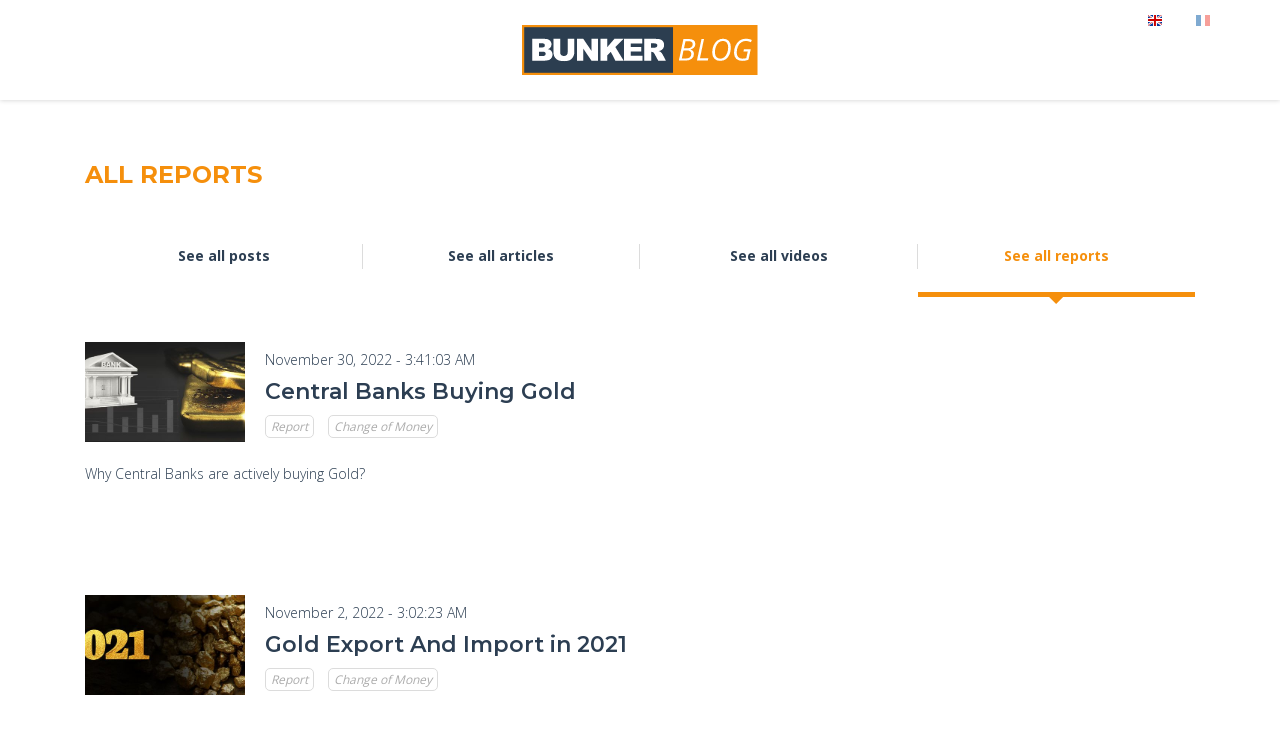

--- FILE ---
content_type: text/html
request_url: https://bunker-group.com/en/blog/reports/1669779663720
body_size: 3460
content:
<!doctype html><html lang="en"> <head><meta charset="utf-8"><meta http-equiv="x-ua-compatible" content="IE=edge"><meta name="viewport" content="width=device-width,minimum-scale=1,initial-scale=1"><link rel="canonical" href="https://bunker-group.com/en/blog/reports/1669779663720"><link rel="icon" href="/favicon.ico"><!--<link rel="alternate" hreflang="en" href="https://bunker-group.com/en/verify-mobile" /><link rel="alternate" hreflang="fr" href="https://bunker-group.com/fr/verify-mobile" />--><noscript id="deferred-styles"> <link rel="stylesheet" href="https://maxcdn.bootstrapcdn.com/font-awesome/4.6.3/css/font-awesome.min.css" integrity="sha384-T8Gy5hrqNKT+hzMclPo118YTQO6cYprQmhrYwIiQ/3axmI1hQomh7Ud2hPOy8SP1" crossorigin="anonymous"> <link rel="stylesheet" href="https://fonts.googleapis.com/css?family=Montserrat%3A400%2C600%2C700%7COpen+Sans%3A700%2C500%2C400%2C300%2C100"> <link rel="stylesheet" href="/css/blog.9ad5efe8.css"></noscript><meta name="description" content="Find all reports and analysis about physical gold, silver and platinum for investment on Bunker Group's blog"> <title>All reports | Bunker Gold&Silver Singapore</title> <style>
*{margin:0;padding:0;border:none;box-sizing:border-box}body{font-family:Open Sans,sans-serif;font-weight:300;line-height:32px;color:#2c3e52;font-size:14px;position:relative;overflow-x:hidden}p{margin:15px 0;text-align:justify}h2,h3{font-family:Montserrat,sans-serif;font-size:18px;line-height:1.25}h2{color:#f58f0c;text-transform:uppercase;font-size:24px;margin:60px 30px 30px}h3{font-size:22px;font-weight:600;margin-bottom:5px}section{padding-bottom:80px}#top{padding:25px 0;box-shadow:0 0 5px rgba(0,0,0,.2);position:relative;z-index:1}#logo{display:block;margin:auto;left:0;right:0;height:50px;color:#fff}.cat{border:1px solid #dcdcdc;border-radius:5px;padding:2px 5px;margin-right:10px;color:#acacac;font-weight:400;font-size:12px;font-style:italic;text-decoration:none}.wrap{margin:auto;left:0;right:0;margin:auto;position:relative}.wrap::after{content:" ";clear:both;display:block}@media (min-width:768px){.wrap{width:750px}}@media (min-width:992px){.wrap{width:970px}}@media (min-width:1200px){.wrap{width:1170px}}#cat-nav{padding:0 30px}.cat-nav-item{display:inline-block;width:50%;padding:20px 0;text-align:center;position:relative;border-bottom:5px solid #fff;color:inherit;text-decoration:none;font-weight:600}.cat-nav-item.active{border-bottom:5px solid #f58f0c;color:#f58f0c}.cat-nav-item.active::after{content:" ";display:block;width:0;height:0;border-left:12px solid transparent;border-right:12px solid transparent;border-top:12px solid #f58f0c;position:absolute;margin:auto;left:0;right:0;bottom:-12px}.cat-nav-item::before{content:" ";display:block;height:25px;width:0;position:absolute;top:0;right:0;bottom:0;margin:auto;border-right:1px solid #dcdcdc}.cat-nav-item:last-child::before{display:none}@media (min-width:768px){.cat-nav-item{width:25%}}.cat-item{padding:45px 30px;display:block}.cat-item-title a{text-decoration:none;color:inherit}.cat-item-back{display:block;width:100%;height:200px;background-position:center;background-size:cover}.cat-item-date{font-size:14px;margin:2px 0 2px 0}.cat-item-desc{display:none}@media (min-width:768px){.cat-item-back{float:left;width:160px;height:100px}.cat-item-cat,.cat-item-date,.cat-item-title{margin-left:180px}.cat-item-desc{display:block}}#lang_switch{position:absolute;top:-20px;right:0}#lang_switch a{padding:10px;margin:0 5px}#lang_switch a.grey{opacity:.5}
</style>
</head> <body><header id="top"> <div class="wrap"> <div id="lang_switch"> <a href="/en/blog/"><img src="/css/img/en.png" alt="" title=""></a> <a class="grey" href="/fr/blog/"><img src="/css/img/fr.png" alt="" title=""></a> </div> <a href="/en/blog/"> <img id="logo" src="/css/img/logo-bunker-blog.svg" alt="Bunker Blog" title="Bunker Blog"> </a> </div></header><section id="content"><div class="wrap"><div id="cat-list"><h2>All reports</h2><nav id="cat-nav"><a href="/en/blog/all/" class="cat-nav-item ">See all posts</a><a href="/en/blog/articles/" class="cat-nav-item ">See all articles</a><a href="/en/blog/videos/" class="cat-nav-item ">See all videos</a><a href="/en/blog/reports/" class="cat-nav-item active">See all reports</a></nav><div><div class="cat-item"><a href="/en/blog/central-banks-buying-gold" class="cat-item-back" style="background-image:url(/img/800/central_bank_buying_gold.jpg)"></a><div class="cat-item-date">November 30, 2022 - 3:41:03 AM</div><h3 class="cat-item-title"><a href="/en/blog/central-banks-buying-gold">Central Banks Buying Gold</a></h3> <div class="cat-item-cat"> <a href="/en/blog/reports/" class="cat">Report</a> <a href="/en/blog/category/change-of-money/" class="cat">Change of Money</a> </div><p class="cat-item-desc">Why Central Banks are actively buying Gold?</p></div><div class="cat-item"><a href="/en/blog/gold-export-and-import-in-2021" class="cat-item-back" style="background-image:url(/img/800/gold_export_2021.jpg)"></a><div class="cat-item-date">November 2, 2022 - 3:02:23 AM</div><h3 class="cat-item-title"><a href="/en/blog/gold-export-and-import-in-2021">Gold Export And Import in 2021</a></h3> <div class="cat-item-cat"> <a href="/en/blog/reports/" class="cat">Report</a> <a href="/en/blog/category/change-of-money/" class="cat">Change of Money</a> </div><p class="cat-item-desc">Who were the main exporters and importers of gold in 2021?</p></div><div class="cat-item"><a href="/en/blog/countries-which-are-keeping-gold-for-themselves" class="cat-item-back" style="background-image:url(/img/800/Pure_gold.jpg)"></a><div class="cat-item-date">October 26, 2022 - 3:21:13 AM</div><h3 class="cat-item-title"><a href="/en/blog/countries-which-are-keeping-gold-for-themselves">Countries Which Are Keeping Gold For Themselves</a></h3> <div class="cat-item-cat"> <a href="/en/blog/reports/" class="cat">Report</a> <a href="/en/blog/category/change-of-money/" class="cat">Change of Money</a> </div><p class="cat-item-desc">Which countries have banned the export of their gold?</p></div><div class="cat-item"><a href="/en/blog/platinum-production-cost" class="cat-item-back" style="background-image:url(/img/800/platinum_production.jpg)"></a><div class="cat-item-date">October 19, 2022 - 2:56:00 AM</div><h3 class="cat-item-title"><a href="/en/blog/platinum-production-cost">Platinum Production Cost</a></h3> <div class="cat-item-cat"> <a href="/en/blog/reports/" class="cat">Report</a> <a href="/en/blog/category/energy/" class="cat">Energy</a> </div><p class="cat-item-desc">Let's analyze the production costs of physical Platinum.</p></div><div class="cat-item"><a href="/en/blog/gold-purchases-and-sales-in-india" class="cat-item-back" style="background-image:url(/img/800/gold_india_12.jpg)"></a><div class="cat-item-date">October 12, 2022 - 2:46:56 AM</div><h3 class="cat-item-title"><a href="/en/blog/gold-purchases-and-sales-in-india">Gold Purchases and Sales in India</a></h3> <div class="cat-item-cat"> <a href="/en/blog/reports/" class="cat">Report</a> <a href="/en/blog/category/change-of-money/" class="cat">Change of Money</a> </div><p class="cat-item-desc">Why is India so keen on physical gold?</p></div><div class="cat-item"><a href="/en/blog/gold-purchases-and-sales-in-uae" class="cat-item-back" style="background-image:url(/img/800/gold_UAE.jpg)"></a><div class="cat-item-date">October 5, 2022 - 3:44:52 AM</div><h3 class="cat-item-title"><a href="/en/blog/gold-purchases-and-sales-in-uae">Gold Purchases and Sales in UAE</a></h3> <div class="cat-item-cat"> <a href="/en/blog/reports/" class="cat">Report</a> <a href="/en/blog/category/change-of-money/" class="cat">Change of Money</a> </div><p class="cat-item-desc">How the United Arab Emirates is becoming one of the main gold trading centers in the world?</p></div><div class="cat-item"><a href="/en/blog/the-usa-are-burning-strategic-oil-reserves" class="cat-item-back" style="background-image:url(/img/800/USA_oil.jpg)"></a><div class="cat-item-date">September 19, 2022 - 2:52:13 AM</div><h3 class="cat-item-title"><a href="/en/blog/the-usa-are-burning-strategic-oil-reserves">The USA are Burning Strategic Oil Reserves</a></h3> <div class="cat-item-cat"> <a href="/en/blog/reports/" class="cat">Report</a> <a href="/en/blog/category/energy/" class="cat">Energy</a> </div><p class="cat-item-desc">Why is the United States using the Strategic Petroleum Reserve?</p></div><div class="cat-item"><a href="/en/blog/gold-purchases-and-sales-in-japan" class="cat-item-back" style="background-image:url(/img/800/japan_gold.jpg)"></a><div class="cat-item-date">September 14, 2022 - 2:41:45 AM</div><h3 class="cat-item-title"><a href="/en/blog/gold-purchases-and-sales-in-japan">Gold Purchases and Sales in Japan</a></h3> <div class="cat-item-cat"> <a href="/en/blog/reports/" class="cat">Report</a> <a href="/en/blog/category/change-of-money/" class="cat">Change of Money</a> </div><p class="cat-item-desc">Why is Japan one of the largest exporters of Gold in the world when it does not produce any?</p></div><div class="cat-item"><a href="/en/blog/how-does-russia-bypass-sanctions" class="cat-item-back" style="background-image:url(/img/800/Russia-sanctions-1200x400.jpg)"></a><div class="cat-item-date">August 16, 2022 - 3:44:53 AM</div><h3 class="cat-item-title"><a href="/en/blog/how-does-russia-bypass-sanctions">How Does Russia Bypass Sanctions?</a></h3> <div class="cat-item-cat"> <a href="/en/blog/reports/" class="cat">Report</a> <a href="/en/blog/category/energy/" class="cat">Energy</a> </div><p class="cat-item-desc">How are Russian businesses bypassing the strong sanctions of the EU and the G-7 countries?</p></div><div class="cat-item"><a href="/en/blog/influence-of-central-bank-purchases-over-the-price-of-gold" class="cat-item-back" style="background-image:url(/img/800/central-bank-gold-price-1200x400.jpg)"></a><div class="cat-item-date">August 15, 2022 - 2:18:38 AM</div><h3 class="cat-item-title"><a href="/en/blog/influence-of-central-bank-purchases-over-the-price-of-gold">Influence of Central Bank Purchases Over the Price of Gold</a></h3> <div class="cat-item-cat"> <a href="/en/blog/reports/" class="cat">Report</a> <a href="/en/blog/category/change-of-money/" class="cat">Change of Money</a> </div><p class="cat-item-desc">Central Banks have been buying Gold for the last 10 years. Is this a buying indicator?
</p></div></div><a href="/en/blog/reports/1657259487521" class="see-all-button">See more</a></div></div></section><footer id="bottom"> <div class="wrap"> <div class="bottom_col"> <a href="https://bunker-group.com/en/">Bunker Group</a> <a href="https://bunker-group.com/en/">Bunker Group</a> <a href="https://bunker-group.com/en/">Bunker Group</a> </div> <div class="bottom_col"> <a href="https://bunker-group.com/en/">Bunker Group</a> <a href="https://bunker-group.com/en/">Bunker Group</a> <a href="https://bunker-group.com/en/">Bunker Group</a> </div> <div id="bottom_col"> <img id="bottom_logo" src="/css/img/logo-bunker-blog.svg" alt="Bunker Blog" title="Bunker Blog"> </div> <div id="bottom_links"> <a href="https://www.linkedin.com/company/10837563/" class="fa fa-linkedin bottom_link" aria-hidden="true"></a> <a href="https://twitter.com/BunkerGoldSilve" class="fa fa-twitter bottom_link" aria-hidden="true"></a> <a href="https://www.facebook.com/bunkergoldsilver/" class="fa fa-facebook bottom_link" aria-hidden="true"></a> </div> <div id="bottom_contact"> <div class="bottom_contact">Bunker Group PTE. LTD</div> <div class="bottom_contact">3 Pickering Street, #01-23 Nankin Row</div> <div class="bottom_contact">Singapore 048660</div> </div> </div></footer><script> function b() { var a = document.getElementById("deferred-styles"), c = document.createElement("div"); c.innerHTML = a.textContent; document.body.appendChild(c); a.parentElement.removeChild(a); } var d = requestAnimationFrame || mozRequestAnimationFrame || webkitRequestAnimationFrame || msRequestAnimationFrame; d ? d(function() { window.setTimeout(b, 0); }) : window.addEventListener("load", b);</script><script> (function(i, s, o, g, r, a, m) { i["GoogleAnalyticsObject"] = r; (i[r] = i[r] || function() { (i[r].q = i[r].q || []).push(arguments); }), (i[r].l = 1 * new Date()); (a = s.createElement(o)), (m = s.getElementsByTagName(o)[0]); a.async = 1; a.src = g; m.parentNode.insertBefore(a, m); })( window, document, "script", "https://www.google-analytics.com/analytics.js", "ga" ); ga("create", "UA-97652575-1", "auto"); ga("send", "pageview");</script><script defer src="https://code.jquery.com/jquery-3.1.0.min.js" integrity="sha256-cCueBR6CsyA4/9szpPfrX3s49M9vUU5BgtiJj06wt/s=" crossorigin="anonymous"></script> </body></html>

--- FILE ---
content_type: text/css
request_url: https://bunker-group.com/css/blog.9ad5efe8.css
body_size: 2244
content:
*{margin:0;padding:0;border:none;box-sizing:border-box}body{font-family:Open Sans, sans-serif;font-weight:300;line-height:32px;color:#2c3e52;font-size:14px;position:relative;overflow-x:hidden}p{margin:15px 0;text-align:justify}ul,ol{margin:15px 0 15px 30px;list-style:inside}h1,h2,h3{font-family:Montserrat, sans-serif;font-size:18px;line-height:1.25}h1{font-size:36px;text-align:center;margin:60px 0 30px}@media (min-width: 768px){h1{font-size:42px}}h2{color:#f58f0c;text-transform:uppercase;font-size:24px;margin:60px 30px 30px}h3{font-size:22px;font-weight:600;margin-bottom:5px}h4{font-size:18px;font-weight:600;margin-bottom:5px}h5{font-size:16px;font-weight:600;margin-bottom:5px}section{padding-bottom:80px}#top{padding:25px 0;box-shadow:0 0 5px rgba(0,0,0,0.2);position:relative;z-index:1}#logo{display:block;margin:auto;left:0;right:0;height:50px;color:#fff}.cat{border:1px solid #dcdcdc;border-radius:5px;padding:2px 5px;margin-right:10px;color:#acacac;font-weight:400;font-size:12px;font-style:italic;text-decoration:none}.date{font-size:12px;margin:0 10px}.cat:hover{color:#fff;background:#f58f0c;border-color:#f58f0c}.wrap{margin:auto;left:0;right:0;margin:auto;position:relative}.wrap::after{content:" ";clear:both;display:block}@media (min-width: 768px){.wrap{width:750px}}@media (min-width: 992px){.wrap{width:970px}}@media (min-width: 1200px){.wrap{width:1170px}}#full{height:400px;background-position:center center;background-size:cover;overflow:auto;position:relative;text-align:center;color:#fff}#full.shaded::before{content:" ";background:#2c3e52;opacity:0.5;position:absolute;top:0;left:0;right:0;bottom:0}#full h3{font-size:36px;text-align:center;margin:60px 0 45px;color:#fff;position:relative;z-index:1}@media (min-width: 768px){#full h3{font-size:42px}}#full a{color:#fff;text-decoration:none}#full .read-more{border:2px solid #fff;position:relative;z-index:0;padding:15px 25px;text-transform:uppercase;font-weight:bold;font-family:Montserrat, sans-serif;font-size:18px}#full .read-more:hover{background:#fff;color:#2c3e52}#highlight{background:#f2f2f2;padding:90px 0 40px;overflow-x:scroll}.slider{width:1170px;left:0;right:0;margin:auto}.high-col{position:relative;height:340px;padding:0 15px}@media (min-width: 992px){.high-col{width:33.33%;float:left}}.high-back{display:block;left:0;right:0;margin:auto;height:220px;background-position:center center;background-size:cover}.high-label{background:#fff;position:absolute;bottom:30px;right:25px;height:150px;width:260px;padding:20px}.high-label h3{font-size:18px}.high-label a{color:inherit;text-decoration:none}.button-wrap{padding:0 15px}.see-all-button{clear:both;font-family:Montserrat, sans-serif;border:2px solid #f58f0c;color:#f58f0c;padding:20px 0;text-align:center;font-weight:700;font-size:18px;max-width:750px;left:0;right:0;margin:auto;display:block;text-decoration:none}.see-all-button:hover{background:#f58f0c;color:#fff}#latest{padding:0 15px}@media (min-width: 992px){#latest{width:66.67%;float:left}}.latest-nav-item{display:inline-block;width:25%;padding:20px 0;text-align:center;border:1px solid #dcdcdc;border-right:none;color:#2c3e52;text-decoration:none;font-size:14px;font-weight:600}.latest-nav-item:hover{background:#f58f0c;color:#fff}.latest-nav-item:last-child{border-right:1px solid #dcdcdc}.latest-item{padding:40px 0;display:block;min-height:180px;border-bottom:1px solid #dcdcdc}.latest-item-title a{text-decoration:none;color:inherit}.latest-item:last-child{border-bottom:none}.latest-item-date{font-size:14px;margin:2px 180px 2px 0}.latest-item-back{height:220px;display:block;background-position:center center;background-size:cover;position:relative}.latest-item-back:hover::before{content:" ";display:block;position:absolute;top:0;bottom:0;left:0;right:0;z-index:1;box-shadow:inset 0 0 10px #2c3e52}@media (min-width: 768px){.latest-item-back{height:100px;width:160px;float:left;margin-right:20px}.latest-item-cat,.latest-item-title,.latest-item-date{margin-left:180px}}.latest-item-title a:hover{color:#f58f0c}#popular{padding:40px 15px 0}#popular-frame{background:#2c3e52;color:#fff;padding:20px}@media (min-width: 992px){#popular{float:right;width:33.33%;padding:0 15px}#popular h3{font-size:18px}}#popular h2{color:#fff;margin:0}.popular-title{margin-left:50px}.popular-title a{color:inherit;text-decoration:none}.popular-title a:hover{text-decoration:underline}.popular-item{padding:30px 0;border-bottom:1px solid #1f2d3a}.popular-item:last-child{border-bottom:none}.popular-num{font-size:20px;font-family:Montserrat, sans-serif;width:40px;height:40px;line-height:36px;text-align:center;float:left;border:2px solid #fff;border-radius:20px;margin-right:10px}.popular-cat{margin-left:50px}.popular-item .cat{color:#fff;border-color:#fff}.popular-item .cat:hover{color:#2c3e52;background:#fff}.banner{background-image:url("/css/img/bkg_home_bunker.jpg");background-position:center center;background-size:cover;padding:60px 0}.banner_txt{font-size:36px;text-transform:uppercase;color:#fff;font-family:Montserrat, sans-serif;font-weight:bold;line-height:1.25;margin:0 15px}.banner_btn{color:#fff;display:block;text-transform:uppercase;text-decoration:none;background:#f58f0c;border:2px solid #f58f0c;padding:10px 15px;font-family:Montserrat, sans-serif;font-weight:bold;text-align:center;max-width:350px;margin:45px 15px 0 15px}.banner_btn:hover{background:#fff;color:#f58f0c}@media (min-width: 380px){.banner_btn{margin-left:auto;margin-right:auto;left:0;right:0;max-width:350px}}@media (min-width: 992px){.banner_txt{font-size:42px;margin:0 330px 0 15px}.banner_btn{position:absolute;top:0;right:15px;left:auto;margin:0}}#reports{background:#f2f2f2;overflow:auto}.reports-col,.reports-full{height:400px;padding:0 15px;position:relative}.reports-back{display:block;height:295px;background-size:cover;background-position:center}@media (min-width: 992px){.reports-col{float:left;height:410px;width:50%}.reports-full{clear:both}.reports-col .reports-back{height:340px}.reports-full{height:800px}.reports-full .reports-back{height:695px}}.reports-label{display:block;position:absolute;bottom:45px;right:30px;height:150px;width:260px;padding:20px;background:#fff}.reports-title{font-size:18px}.reports-title a{text-decoration:none;color:inherit}.reports-title a:hover{color:#f58f0c}.videos-col{height:390px;padding:0 15px}@media (min-width: 992px) and (max-width: 1199px){.videos-col{float:left;width:50%}}@media (min-width: 1200px){.videos-col{width:33.33%;float:left}}.videos-back{display:block;height:220px;background-position:center;background-size:cover}.videos-label{position:relative;padding:20px 0}.videos-title{font-size:18px}#cat-nav{padding:0 30px}.cat-nav-item{display:inline-block;width:50%;padding:20px 0;text-align:center;position:relative;border-bottom:5px solid #fff;color:inherit;text-decoration:none;font-weight:600}.cat-nav-item:hover,.cat-nav-item.active{border-bottom:5px solid #f58f0c;color:#f58f0c}.cat-nav-item.active::after{content:" ";display:block;width:0;height:0;border-left:12px solid transparent;border-right:12px solid transparent;border-top:12px solid #f58f0c;position:absolute;margin:auto;left:0;right:0;bottom:-12px}.cat-nav-item::before{content:" ";display:block;height:25px;width:0;position:absolute;top:0;right:0;bottom:0;margin:auto;border-right:1px solid #dcdcdc}.cat-nav-item:last-child::before{display:none}@media (min-width: 768px){.cat-nav-item{width:25%}}.cat-item{padding:45px 30px;display:block}.cat-item-title a{text-decoration:none;color:inherit}.cat-item-title a:hover{color:#f58f0c}.cat-item:last-child{border-bottom:none}.cat-item-back{display:block;width:100%;height:200px;background-position:center;background-size:cover}.cat-item-date{font-size:14px;margin:2px 0 2px 0}.cat-item-desc{display:none}@media (min-width: 768px){.cat-item-back{float:left;width:160px;height:100px}.cat-item-cat,.cat-item-title,.cat-item-date{margin-left:180px}.cat-item-desc{display:block}}.article-cat{margin:30px 0 60px;text-align:center}.article-cat .article-logo{font-size:18px;text-decoration:none;color:inherit;margin:0 10px}.article-share{margin-top:60px;margin-bottom:0;text-align:center}.article-share .article-logo{font-size:30px;text-decoration:none;color:inherit;margin:0 30px}.article-logo:hover{color:#f58f0c}#article-content{max-width:780px;left:0;right:0;margin:auto}#article-content p{margin:30px 15px}#article-desc{font-weight:bold;font-size:18px}#article-content strong{font-weight:600}#article-content img{display:block;left:0;right:0;margin:auto;max-width:100%}#article-content h3{margin:45px 30px 30px}#article-content h4{margin:45px 30px 30px 15px}#article-content a{color:#f58f0c}#bottom{background:#2c3e52;color:#fff;padding-top:30px}.bottom_col{float:left;width:50%;margin-bottom:30px}.bottom_col a{display:block;padding:15px;line-height:30px;color:#fff;text-transform:uppercase;text-decoration:none}#bottom_logo{display:block;margin:30px auto;height:50px;left:0;right:0;clear:both}#bottom_links{text-align:center;float:left;clear:both;width:100%;margin:15px 0 30px}.bottom_link{display:inline-block;font-size:30px;border:2px solid #fff;color:#fff;text-decoration:none;height:60px;width:60px;text-align:center;line-height:56px;border-radius:30px;margin:0 20px}.bottom_link:hover{background:#fff;color:#2c3e52}#bottom_contact{border-top:1px solid #1b1e3f;padding:15px;text-transform:uppercase;text-align:center;clear:both}@media (min-width: 768px){.bottom_col{width:25%}#bottom_col{float:left;width:50%;clear:none}#bottom_logo{margin-top:60px}#bottom_links{margin-top:0}.bottom_contact{display:inline}}@media (min-width: 992px){.bottom_col{width:16.66%;margin-bottom:30px}#bottom_col{width:33.33%}#bottom_links{margin-top:55px;width:33.33%;clear:none}}.youtube{width:100%;padding-bottom:56.25%;position:relative}.youtube iframe{position:absolute;top:0;left:0;right:0;bottom:0;width:100%;height:100%}#lang_switch{position:absolute;top:-20px;right:0}#lang_switch a{padding:10px;margin:0 5px}#lang_switch a.grey{opacity:0.5}#lang_switch a.grey:hover{opacity:1}


--- FILE ---
content_type: image/svg+xml
request_url: https://bunker-group.com/css/img/logo-bunker-blog.svg
body_size: 2641
content:
<?xml version="1.0" encoding="UTF-8" standalone="no"?>
<svg
   xmlns:dc="http://purl.org/dc/elements/1.1/"
   xmlns:cc="http://creativecommons.org/ns#"
   xmlns:rdf="http://www.w3.org/1999/02/22-rdf-syntax-ns#"
   xmlns:svg="http://www.w3.org/2000/svg"
   xmlns="http://www.w3.org/2000/svg"
   xml:space="preserve"
   id="Calque_1"
   viewBox="0 0 800 170"
   height="100%"
   width="100%"
   version="1.1"><metadata
   id="metadata25"><rdf:RDF><cc:Work
       rdf:about=""><dc:format>image/svg+xml</dc:format><dc:type
         rdf:resource="http://purl.org/dc/dcmitype/StillImage" /><dc:title></dc:title></cc:Work></rdf:RDF></metadata><defs
   id="defs23" />
<style
   id="style3"
   type="text/css" />

<rect
   style="color:#000000;fill:#f58f0c;fill-opacity:1;fill-rule:nonzero;stroke:none;stroke-width:1;marker:none;visibility:visible;display:inline;overflow:visible;enable-background:accumulate"
   id="rect3772"
   y="-1.3079175e-006"
   x="0"
   height="170"
   width="800" /><rect
   style="color:#000000;fill:#2c3e50;fill-opacity:1;fill-rule:nonzero;stroke:none;stroke-width:1;marker:none;visibility:visible;display:inline;overflow:visible;enable-background:accumulate"
   id="rect3002"
   y="7.5"
   x="7.5"
   height="155"
   width="505" /><path
   style="fill:#ffffff;fill-rule:evenodd"
   id="path7"
   d="m 34.700011,47.149995 h 43.1 c 7.2,0 12.7,1.8 16.5,5.3 3.8,3.6 5.799999,8 5.799999,13.2 0,4.4 -1.399999,8.2 -4.099999,11.3 -1.8,2.1 -4.5,3.8 -8,5 5.4,1.3 9.3,3.5 11.8,6.6 2.499999,3.1 3.799999,7.1 3.799999,11.799995 0,3.90001 -0.9,7.30001 -2.7,10.40001 -1.799999,3.1 -4.299999,5.5 -7.399999,7.3 -1.9,1.1 -4.8,1.9 -8.7,2.4 -5.2,0.7 -8.6,1 -10.3,1 h -39.8 V 47.149995 l 0,0 z m 23.2,29.2 h 10 c 3.6,0 6.1,-0.6 7.5,-1.9 1.4,-1.2 2.1,-3 2.1,-5.4 0,-2.2 -0.7,-3.9 -2.1,-5.1 -1.4,-1.2 -3.9,-1.8 -7.3,-1.8 h -10.2 v 14.2 l 0,0 z m 0,29.200015 h 11.7 c 4,0 6.8,-0.70001 8.4,-2.1 1.6,-1.40001 2.4,-3.30001 2.4,-5.60002 0,-2.199995 -0.8,-3.999995 -2.4,-5.299995 -1.6,-1.3 -4.4,-2 -8.5,-2 h -11.6 v 15.000015 l 0,0 z M 154.70001,47.149995 h 23 v 44.3 c 0,4.4 -0.7,8.499995 -2.1,12.400005 -1.4,3.90001 -3.5,7.3 -6.4,10.3 -2.9,2.90001 -6,5 -9.2,6.2 -4.5,1.6 -9.8,2.5 -16.1,2.5 -3.6,0 -7.6,-0.29999 -11.8,-0.79999 -4.3,-0.5 -7.9,-1.5 -10.7,-3 -2.9,-1.5 -5.5,-3.6 -7.9,-6.40001 -2.4,-2.8 -4,-5.59999 -4.9,-8.59999 -1.4,-4.70002 -2.1,-8.900015 -2.1,-12.600015 v -44.3 h 23 v 45.4 c 0,4.1 1.1,7.199995 3.4,9.499995 2.3,2.30001 5.4,3.40001 9.4,3.40001 3.9,0 7,-1.1 9.3,-3.40001 2.2,-2.2 3.4,-5.399995 3.4,-9.499995 v -45.4 l -0.3,0 z m 31.8,0 h 21.5 l 27.9,41.1 v -41.1 h 21.7 v 74.400015 h -21.7 l -27.7,-40.900015 v 40.900015 h -21.7 V 47.149995 l 0,0 z m 79.9,0 h 23 v 28.1 l 24.1,-28.1 h 30.6 l -27.2,28 28.4,46.400015 h -28.3 l -15.7,-30.600015 -11.9,12.400015 v 18.1 h -23 V 47.149995 l 0,0 z m 79.9,0 h 61.5 v 15.9 h -38.4 v 11.8 h 35.6 v 15.2 h -35.6 v 14.700015 h 39.6 v 16.8 h -62.7 V 47.149995 l 0,0 z m 68.9,74.400015 V 47.149995 h 38.3 c 7.1,0 12.5,0.6 16.3,1.8 3.8,1.2 6.8,3.5 9.1,6.8 2.3,3.3 3.4,7.3 3.4,12.1 0,4.1 -0.9,7.7 -2.6,10.7 -1.7,3 -4.2,5.4 -7.3,7.3 -2,1.2 -4.7,2.2 -8.1,2.9 2.7,0.9 4.7,1.8 6,2.7 0.8,0.6 2.1,1.9 3.7,3.9 1.6,1.999995 2.7,3.499995 3.2,4.599995 l 11.2,21.50002 h -26 l -12.3,-22.70002 c -1.6,-2.899995 -2.9,-4.799995 -4.2,-5.699995 -1.7,-1.1 -3.6,-1.7 -5.6,-1.7 h -2 v 30.100015 h -23.1 l 0,0.1 z m 23,-44.200015 h 9.7 c 1,0 3.1,-0.3 6.1,-1 1.5,-0.3 2.8,-1.1 3.7,-2.3 1,-1.3 1.5,-2.7 1.5,-4.3 0,-2.4 -0.8,-4.3 -2.3,-5.5 -1.5,-1.3 -4.4,-1.9 -8.6,-1.9 h -10.1 v 15 z" />


<g
   id="text823"
   style="font-style:normal;font-weight:normal;font-size:40px;line-height:1.25;font-family:sans-serif;letter-spacing:0px;word-spacing:0px;fill:#ffffff;fill-opacity:1;stroke:none"
   aria-label="BLOG"><path
     id="path825"
     style="font-style:italic;font-variant:normal;font-weight:normal;font-stretch:normal;font-size:102.66666412px;font-family:'Open Sans';-inkscape-font-specification:'Open Sans Italic';fill:#ffffff"
     d="m 566.62382,47.742085 q 21.65625,0 21.65625,16.84375 0,7.068359 -4.36133,11.930989 -4.36133,4.86263 -12.2819,6.316406 v 0.501302 q 5.76497,1.604167 8.82292,5.564453 3.10807,3.910156 3.10807,9.424479 0,10.627606 -7.61979,16.693356 -7.61979,6.01563 -20.403,6.01563 h -23.21028 l 15.49023,-73.290365 z m -16.84375,31.38151 h 12.43229 q 7.82031,0 12.48242,-3.659505 4.66211,-3.659506 4.66211,-9.975912 0,-5.213541 -3.35872,-7.770182 -3.3086,-2.606771 -10.47722,-2.606771 h -10.57747 z m -7.36914,34.639975 h 13.33463 q 9.07357,0 13.9362,-4.01042 4.86263,-4.06055 4.86263,-11.429686 0,-5.815104 -3.75976,-8.873047 -3.70964,-3.108072 -10.72787,-3.108072 h -11.83073 z" /><path
     id="path827"
     style="font-style:italic;font-variant:normal;font-weight:normal;font-stretch:normal;font-size:102.66666412px;font-family:'Open Sans';-inkscape-font-specification:'Open Sans Italic';fill:#ffffff"
     d="m 593.69413,121.03245 15.49024,-73.290365 h 8.52213 L 603.87056,113.3124 h 28.32357 l -1.6543,7.72005 z" /><path
     id="path829"
     style="font-style:italic;font-variant:normal;font-weight:normal;font-stretch:normal;font-size:102.66666412px;font-family:'Open Sans';-inkscape-font-specification:'Open Sans Italic';fill:#ffffff"
     d="m 708.84322,75.56435 q 0,13.485026 -4.41146,24.16276 -4.41146,10.6276 -12.63281,16.49284 -8.22136,5.8151 -18.99935,5.8151 -12.83333,0 -20.00195,-7.4694 -7.16862,-7.51953 -7.16862,-21.054686 0,-13.234375 4.8125,-24.16276 4.8125,-10.928385 13.18424,-16.843749 8.42188,-5.915365 18.94922,-5.915365 12.23177,0 19.25,7.720052 7.01823,7.720052 7.01823,21.255208 z M 681.9233,54.208882 q -7.87044,0 -14.08659,5.063151 -6.21615,5.063151 -9.67513,14.086588 -3.40885,9.023437 -3.40885,19.951822 0,9.975907 4.91276,15.590497 4.91276,5.56445 13.33463,5.56445 7.61979,0 13.63542,-4.86263 6.06575,-4.91276 9.57487,-14.036457 3.50911,-9.123698 3.50911,-20.202474 0,-9.975911 -4.71224,-15.540364 -4.71224,-5.614583 -13.08398,-5.614583 z" /><path
     id="path831"
     style="font-style:italic;font-variant:normal;font-weight:normal;font-stretch:normal;font-size:102.66666412px;font-family:'Open Sans';-inkscape-font-specification:'Open Sans Italic';fill:#ffffff"
     d="m 753.25858,82.632709 h 23.00977 l -7.72005,35.642581 q -10.82813,3.75976 -21.00456,3.75976 -13.23437,0 -20.60351,-7.21875 -7.31901,-7.26888 -7.31901,-20.252602 0,-13.485025 5.06315,-24.513671 5.11328,-11.078776 14.13671,-17.194661 9.02344,-6.166015 20.00196,-6.166015 5.86523,0 10.97851,1.002604 5.16341,1.002604 10.37696,3.208333 l -3.3086,7.619792 q -3.86002,-1.704427 -8.32161,-2.957683 -4.41146,-1.253255 -9.72526,-1.253255 -8.47201,0 -15.44011,5.113281 -6.91796,5.063151 -10.77799,14.186849 -3.86003,9.123698 -3.86003,20.402994 0,9.524744 5.11328,14.988934 5.16342,5.46419 14.38737,5.46419 7.72006,0 13.03386,-1.95508 l 4.8125,-22.257809 h -14.48763 z" /></g></svg>